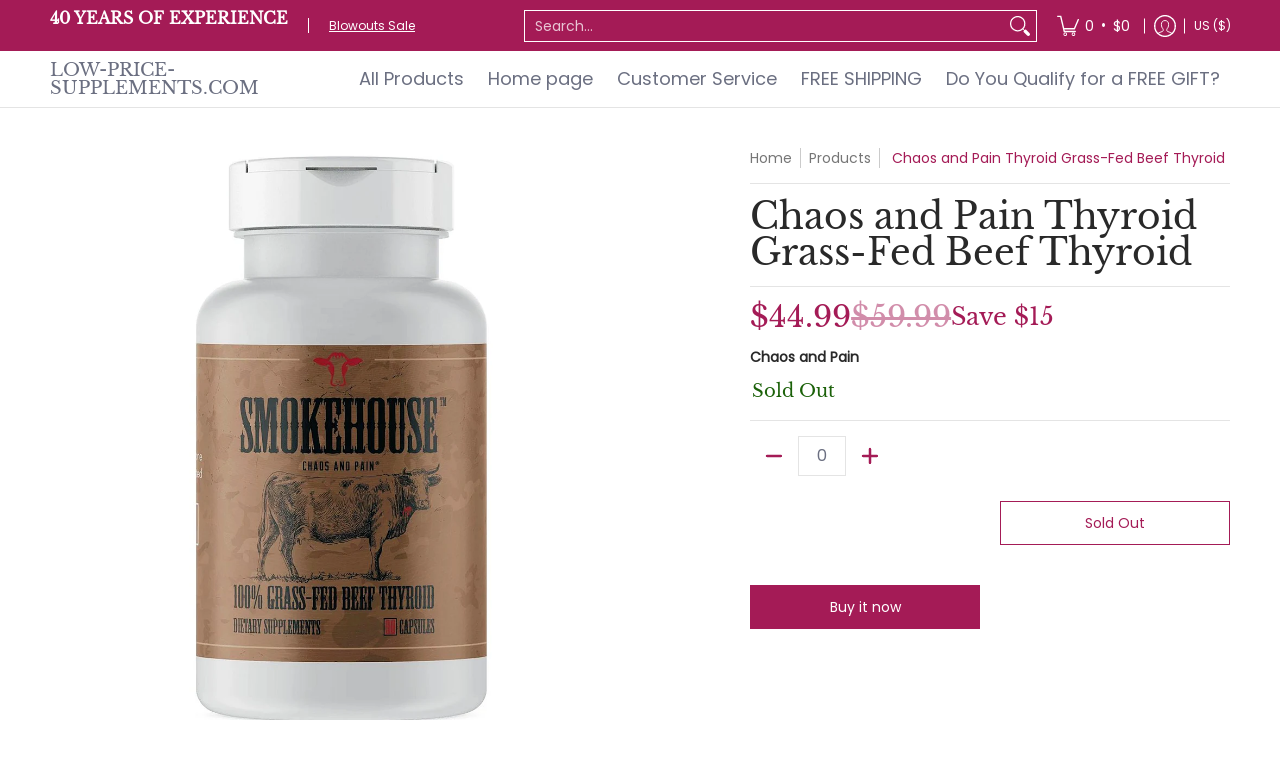

--- FILE ---
content_type: text/javascript; charset=utf-8
request_url: https://low-price-supplements.com/products/chaos-and-pain-thyroid-grass-fed-beef-thyroid.js?app=gfgfreegift
body_size: 895
content:
{"id":8196102324523,"title":"Chaos and Pain Thyroid Grass-Fed Beef Thyroid","handle":"chaos-and-pain-thyroid-grass-fed-beef-thyroid","description":"\u003cp\u003eChaos and Pain Thyroid Grass-Fed Beef Thyroid\u003cbr data-mce-fragment=\"1\"\u003e\u003c\/p\u003e\n\u003cp\u003eThe Smokehouse Beef Thyroid is a glandular supplement derived from the thyroid gland of cattle from Argentina. The thyroid gland is a small, butterfly-shaped gland located in the neck that produces hormones that regulate metabolism, energy production, and growth and development in the body. Bovine thyroid supplements are made by drying and grinding up the thyroid gland of cows and processing it into capsules or tablets.\u003cspan\u003e \u003c\/span\u003e\u003ca href=\"https:\/\/www.ncbi.nlm.nih.gov\/books\/NBK279388\/#:~:text=The%20thyroid%20gland%20is%20a,thyroid%20hormones%20into%20the%20bloodstream.\" data-mce-href=\"https:\/\/www.ncbi.nlm.nih.gov\/books\/NBK279388\/#:~:text=The%20thyroid%20gland%20is%20a,thyroid%20hormones%20into%20the%20bloodstream.\"\u003e[1]\u003c\/a\u003e\u003cbr\u003e\u003cbr\u003eThe Smokehouse Grass Feed Beef Thyroid supplement contains natural forms of thyroid hormones, including thyroxine (T4) and triiodothyronine (T3). These hormones are identical to the ones produced by the human thyroid gland and are essential for maintaining optimal health and wellness. The thyroid gland regulates metabolism, energy levels, body temperature, heart rate, and the function of other vital organs in the body.\u003cspan\u003e \u003c\/span\u003e\u003ca href=\"https:\/\/medlineplus.gov\/lab-tests\/triiodothyronine-t3-tests\/#:~:text=T3%20is%20one%20of%20two,how%20your%20body%20uses%20energy.\" data-mce-href=\"https:\/\/medlineplus.gov\/lab-tests\/triiodothyronine-t3-tests\/#:~:text=T3%20is%20one%20of%20two,how%20your%20body%20uses%20energy.\"\u003e[2]\u003c\/a\u003e\u003ca href=\"https:\/\/www.ncbi.nlm.nih.gov\/books\/NBK279388\/#:~:text=The%20thyroid%20gland%20is%20a,thyroid%20hormones%20into%20the%20bloodstream.\" data-mce-href=\"https:\/\/www.ncbi.nlm.nih.gov\/books\/NBK279388\/#:~:text=The%20thyroid%20gland%20is%20a,thyroid%20hormones%20into%20the%20bloodstream.\"\u003e[3]\u003c\/a\u003e\u003cbr\u003e\u003cbr\u003eThe Smokehouse Grass Feed Beef Thyroid supplement is used to support thyroid function and improve overall health. They are commonly used to alleviate symptoms of an underactive thyroid, such as fatigue, weight gain, hair loss, and depression. Bovine thyroid supplements can also help regulate the body's natural hormone balance, improving energy levels, mental clarity, and physical performance.\u003cspan\u003e \u003c\/span\u003e\u003ca href=\"https:\/\/pubmed.ncbi.nlm.nih.gov\/30725724\/#:~:text=The%20thyroid%20is%20an%20endocrine,homeostasis%20within%20the%20human%20body.\" data-mce-href=\"https:\/\/pubmed.ncbi.nlm.nih.gov\/30725724\/#:~:text=The%20thyroid%20is%20an%20endocrine,homeostasis%20within%20the%20human%20body.\"\u003e[4]\u003c\/a\u003e\u003c\/p\u003e\n\u003cp\u003e\u003cstrong\u003eSupplement Facts\u003c\/strong\u003e\u003cbr\u003eServing Size: 1 Capsule\u003cbr\u003eServings Per Container: 90\u003cbr\u003eAmount per serving %DV\u003cbr\u003eGrass-fed Thyroid (Bovine) 600mg *\u003cbr\u003eOther Ingredients: (Gelatin (capsules), Magnesium Stearate, Silica.\u003c\/p\u003e","published_at":"2023-03-22T15:47:38-07:00","created_at":"2023-03-22T15:47:38-07:00","vendor":"Chaos and Pain","type":"","tags":[],"price":4499,"price_min":4499,"price_max":4499,"available":false,"price_varies":false,"compare_at_price":5999,"compare_at_price_min":5999,"compare_at_price_max":5999,"compare_at_price_varies":false,"variants":[{"id":44807148339499,"title":"Default Title","option1":"Default Title","option2":null,"option3":null,"sku":"850046330926","requires_shipping":true,"taxable":true,"featured_image":null,"available":false,"name":"Chaos and Pain Thyroid Grass-Fed Beef Thyroid","public_title":null,"options":["Default Title"],"price":4499,"weight":198,"compare_at_price":5999,"inventory_management":"shopify","barcode":"","requires_selling_plan":false,"selling_plan_allocations":[]}],"images":["\/\/cdn.shopify.com\/s\/files\/1\/0253\/8360\/0225\/products\/Thyroid-chaos-and-pain.jpg?v=1679525260","\/\/cdn.shopify.com\/s\/files\/1\/0253\/8360\/0225\/products\/Thyroid-chaos-and-pain-Back.jpg?v=1679525260","\/\/cdn.shopify.com\/s\/files\/1\/0253\/8360\/0225\/products\/Thyroid-chaos-and-pain-fact.jpg?v=1679525261"],"featured_image":"\/\/cdn.shopify.com\/s\/files\/1\/0253\/8360\/0225\/products\/Thyroid-chaos-and-pain.jpg?v=1679525260","options":[{"name":"Title","position":1,"values":["Default Title"]}],"url":"\/products\/chaos-and-pain-thyroid-grass-fed-beef-thyroid","media":[{"alt":null,"id":33155141959979,"position":1,"preview_image":{"aspect_ratio":0.543,"height":1104,"width":600,"src":"https:\/\/cdn.shopify.com\/s\/files\/1\/0253\/8360\/0225\/products\/Thyroid-chaos-and-pain.jpg?v=1679525260"},"aspect_ratio":0.543,"height":1104,"media_type":"image","src":"https:\/\/cdn.shopify.com\/s\/files\/1\/0253\/8360\/0225\/products\/Thyroid-chaos-and-pain.jpg?v=1679525260","width":600},{"alt":null,"id":33155141992747,"position":2,"preview_image":{"aspect_ratio":0.543,"height":1104,"width":600,"src":"https:\/\/cdn.shopify.com\/s\/files\/1\/0253\/8360\/0225\/products\/Thyroid-chaos-and-pain-Back.jpg?v=1679525260"},"aspect_ratio":0.543,"height":1104,"media_type":"image","src":"https:\/\/cdn.shopify.com\/s\/files\/1\/0253\/8360\/0225\/products\/Thyroid-chaos-and-pain-Back.jpg?v=1679525260","width":600},{"alt":null,"id":33155142058283,"position":3,"preview_image":{"aspect_ratio":1.399,"height":429,"width":600,"src":"https:\/\/cdn.shopify.com\/s\/files\/1\/0253\/8360\/0225\/products\/Thyroid-chaos-and-pain-fact.jpg?v=1679525261"},"aspect_ratio":1.399,"height":429,"media_type":"image","src":"https:\/\/cdn.shopify.com\/s\/files\/1\/0253\/8360\/0225\/products\/Thyroid-chaos-and-pain-fact.jpg?v=1679525261","width":600}],"requires_selling_plan":false,"selling_plan_groups":[]}